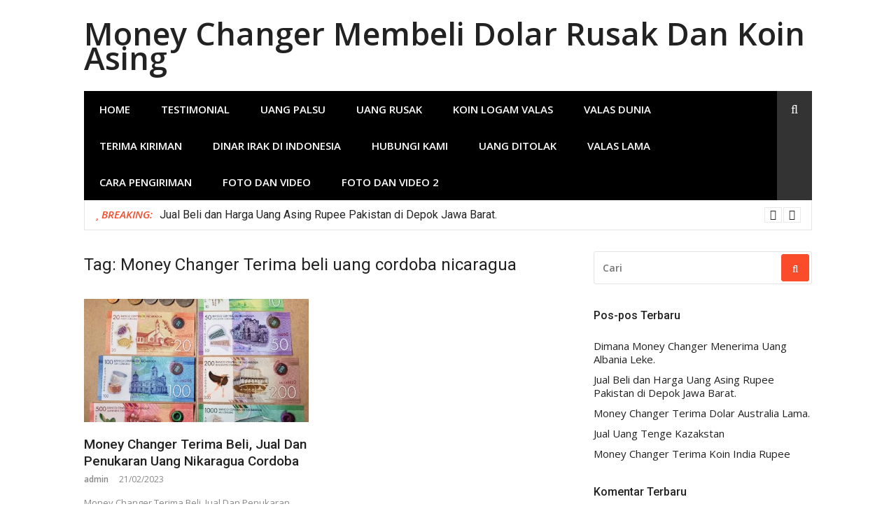

--- FILE ---
content_type: text/html; charset=UTF-8
request_url: http://www.ptdolarkumoneychanger.com/tag/money-changer-terima-beli-uang-cordoba-nicaragua/
body_size: 15748
content:
<!DOCTYPE html>
<html lang="id">
<head>
<meta charset="UTF-8">
<meta name="viewport" content="width=device-width, initial-scale=1">
<link rel="profile" href="http://gmpg.org/xfn/11">

<style>
#wpadminbar #wp-admin-bar-wccp_free_top_button .ab-icon:before {
	content: "\f160";
	color: #02CA02;
	top: 3px;
}
#wpadminbar #wp-admin-bar-wccp_free_top_button .ab-icon {
	transform: rotate(45deg);
}
</style>
<meta name='robots' content='index, follow, max-image-preview:large, max-snippet:-1, max-video-preview:-1' />
	<style>img:is([sizes="auto" i], [sizes^="auto," i]) { contain-intrinsic-size: 3000px 1500px }</style>
	
	<!-- This site is optimized with the Yoast SEO Premium plugin v23.0 (Yoast SEO v25.7) - https://yoast.com/wordpress/plugins/seo/ -->
	<title>Money Changer Terima beli uang cordoba nicaragua Archives - Money Changer Membeli Dolar Rusak Dan Koin Asing</title>
	<link rel="canonical" href="https://www.ptdolarkumoneychanger.com/tag/money-changer-terima-beli-uang-cordoba-nicaragua/" />
	<meta property="og:locale" content="id_ID" />
	<meta property="og:type" content="article" />
	<meta property="og:title" content="Money Changer Terima beli uang cordoba nicaragua Arsip" />
	<meta property="og:url" content="https://www.ptdolarkumoneychanger.com/tag/money-changer-terima-beli-uang-cordoba-nicaragua/" />
	<meta property="og:site_name" content="Money Changer Membeli Dolar Rusak Dan Koin Asing" />
	<meta name="twitter:card" content="summary_large_image" />
	<meta name="twitter:site" content="@BudiChandra50a2" />
	<script type="application/ld+json" class="yoast-schema-graph">{"@context":"https://schema.org","@graph":[{"@type":"CollectionPage","@id":"https://www.ptdolarkumoneychanger.com/tag/money-changer-terima-beli-uang-cordoba-nicaragua/","url":"https://www.ptdolarkumoneychanger.com/tag/money-changer-terima-beli-uang-cordoba-nicaragua/","name":"Money Changer Terima beli uang cordoba nicaragua Archives - Money Changer Membeli Dolar Rusak Dan Koin Asing","isPartOf":{"@id":"https://www.ptdolarkumoneychanger.com/#website"},"primaryImageOfPage":{"@id":"https://www.ptdolarkumoneychanger.com/tag/money-changer-terima-beli-uang-cordoba-nicaragua/#primaryimage"},"image":{"@id":"https://www.ptdolarkumoneychanger.com/tag/money-changer-terima-beli-uang-cordoba-nicaragua/#primaryimage"},"thumbnailUrl":"https://www.ptdolarkumoneychanger.com/wp-content/uploads/2023/02/nikaragua-1.jpeg","breadcrumb":{"@id":"https://www.ptdolarkumoneychanger.com/tag/money-changer-terima-beli-uang-cordoba-nicaragua/#breadcrumb"},"inLanguage":"id"},{"@type":"ImageObject","inLanguage":"id","@id":"https://www.ptdolarkumoneychanger.com/tag/money-changer-terima-beli-uang-cordoba-nicaragua/#primaryimage","url":"https://www.ptdolarkumoneychanger.com/wp-content/uploads/2023/02/nikaragua-1.jpeg","contentUrl":"https://www.ptdolarkumoneychanger.com/wp-content/uploads/2023/02/nikaragua-1.jpeg","width":611,"height":502},{"@type":"BreadcrumbList","@id":"https://www.ptdolarkumoneychanger.com/tag/money-changer-terima-beli-uang-cordoba-nicaragua/#breadcrumb","itemListElement":[{"@type":"ListItem","position":1,"name":"Home","item":"https://www.ptdolarkumoneychanger.com/"},{"@type":"ListItem","position":2,"name":"Money Changer Terima beli uang cordoba nicaragua"}]},{"@type":"WebSite","@id":"https://www.ptdolarkumoneychanger.com/#website","url":"https://www.ptdolarkumoneychanger.com/","name":"Money Changer Membeli Dolar Rusak Dan Koin Asing","description":"","publisher":{"@id":"https://www.ptdolarkumoneychanger.com/#/schema/person/8b4f3d518a6c637975860f6cbcc5f523"},"potentialAction":[{"@type":"SearchAction","target":{"@type":"EntryPoint","urlTemplate":"https://www.ptdolarkumoneychanger.com/?s={search_term_string}"},"query-input":{"@type":"PropertyValueSpecification","valueRequired":true,"valueName":"search_term_string"}}],"inLanguage":"id"},{"@type":["Person","Organization"],"@id":"https://www.ptdolarkumoneychanger.com/#/schema/person/8b4f3d518a6c637975860f6cbcc5f523","name":"admin","image":{"@type":"ImageObject","inLanguage":"id","@id":"https://www.ptdolarkumoneychanger.com/#/schema/person/image/","url":"https://www.ptdolarkumoneychanger.com/wp-content/uploads/2023/02/20240517_110039-1.jpg","contentUrl":"https://www.ptdolarkumoneychanger.com/wp-content/uploads/2023/02/20240517_110039-1.jpg","width":1216,"height":538,"caption":"admin"},"logo":{"@id":"https://www.ptdolarkumoneychanger.com/#/schema/person/image/"},"sameAs":["http://www.ptdolarkumoneychanger.com","https://www.facebook.com/profile.php?id=100086504616049&mibextid=ZbWKwL","https://x.com/BudiChandra50a2"]}]}</script>
	<!-- / Yoast SEO Premium plugin. -->


<link rel='dns-prefetch' href='//fonts.googleapis.com' />
<link rel="alternate" type="application/rss+xml" title="Money Changer Membeli Dolar Rusak Dan Koin Asing &raquo; Feed" href="https://www.ptdolarkumoneychanger.com/feed/" />
<link rel="alternate" type="application/rss+xml" title="Money Changer Membeli Dolar Rusak Dan Koin Asing &raquo; Umpan Komentar" href="https://www.ptdolarkumoneychanger.com/comments/feed/" />
<link rel="alternate" type="application/rss+xml" title="Money Changer Membeli Dolar Rusak Dan Koin Asing &raquo; Money Changer Terima beli uang cordoba nicaragua Umpan Tag" href="https://www.ptdolarkumoneychanger.com/tag/money-changer-terima-beli-uang-cordoba-nicaragua/feed/" />
<script type="text/javascript">
/* <![CDATA[ */
window._wpemojiSettings = {"baseUrl":"https:\/\/s.w.org\/images\/core\/emoji\/16.0.1\/72x72\/","ext":".png","svgUrl":"https:\/\/s.w.org\/images\/core\/emoji\/16.0.1\/svg\/","svgExt":".svg","source":{"concatemoji":"http:\/\/www.ptdolarkumoneychanger.com\/wp-includes\/js\/wp-emoji-release.min.js?ver=6.8.2"}};
/*! This file is auto-generated */
!function(s,n){var o,i,e;function c(e){try{var t={supportTests:e,timestamp:(new Date).valueOf()};sessionStorage.setItem(o,JSON.stringify(t))}catch(e){}}function p(e,t,n){e.clearRect(0,0,e.canvas.width,e.canvas.height),e.fillText(t,0,0);var t=new Uint32Array(e.getImageData(0,0,e.canvas.width,e.canvas.height).data),a=(e.clearRect(0,0,e.canvas.width,e.canvas.height),e.fillText(n,0,0),new Uint32Array(e.getImageData(0,0,e.canvas.width,e.canvas.height).data));return t.every(function(e,t){return e===a[t]})}function u(e,t){e.clearRect(0,0,e.canvas.width,e.canvas.height),e.fillText(t,0,0);for(var n=e.getImageData(16,16,1,1),a=0;a<n.data.length;a++)if(0!==n.data[a])return!1;return!0}function f(e,t,n,a){switch(t){case"flag":return n(e,"\ud83c\udff3\ufe0f\u200d\u26a7\ufe0f","\ud83c\udff3\ufe0f\u200b\u26a7\ufe0f")?!1:!n(e,"\ud83c\udde8\ud83c\uddf6","\ud83c\udde8\u200b\ud83c\uddf6")&&!n(e,"\ud83c\udff4\udb40\udc67\udb40\udc62\udb40\udc65\udb40\udc6e\udb40\udc67\udb40\udc7f","\ud83c\udff4\u200b\udb40\udc67\u200b\udb40\udc62\u200b\udb40\udc65\u200b\udb40\udc6e\u200b\udb40\udc67\u200b\udb40\udc7f");case"emoji":return!a(e,"\ud83e\udedf")}return!1}function g(e,t,n,a){var r="undefined"!=typeof WorkerGlobalScope&&self instanceof WorkerGlobalScope?new OffscreenCanvas(300,150):s.createElement("canvas"),o=r.getContext("2d",{willReadFrequently:!0}),i=(o.textBaseline="top",o.font="600 32px Arial",{});return e.forEach(function(e){i[e]=t(o,e,n,a)}),i}function t(e){var t=s.createElement("script");t.src=e,t.defer=!0,s.head.appendChild(t)}"undefined"!=typeof Promise&&(o="wpEmojiSettingsSupports",i=["flag","emoji"],n.supports={everything:!0,everythingExceptFlag:!0},e=new Promise(function(e){s.addEventListener("DOMContentLoaded",e,{once:!0})}),new Promise(function(t){var n=function(){try{var e=JSON.parse(sessionStorage.getItem(o));if("object"==typeof e&&"number"==typeof e.timestamp&&(new Date).valueOf()<e.timestamp+604800&&"object"==typeof e.supportTests)return e.supportTests}catch(e){}return null}();if(!n){if("undefined"!=typeof Worker&&"undefined"!=typeof OffscreenCanvas&&"undefined"!=typeof URL&&URL.createObjectURL&&"undefined"!=typeof Blob)try{var e="postMessage("+g.toString()+"("+[JSON.stringify(i),f.toString(),p.toString(),u.toString()].join(",")+"));",a=new Blob([e],{type:"text/javascript"}),r=new Worker(URL.createObjectURL(a),{name:"wpTestEmojiSupports"});return void(r.onmessage=function(e){c(n=e.data),r.terminate(),t(n)})}catch(e){}c(n=g(i,f,p,u))}t(n)}).then(function(e){for(var t in e)n.supports[t]=e[t],n.supports.everything=n.supports.everything&&n.supports[t],"flag"!==t&&(n.supports.everythingExceptFlag=n.supports.everythingExceptFlag&&n.supports[t]);n.supports.everythingExceptFlag=n.supports.everythingExceptFlag&&!n.supports.flag,n.DOMReady=!1,n.readyCallback=function(){n.DOMReady=!0}}).then(function(){return e}).then(function(){var e;n.supports.everything||(n.readyCallback(),(e=n.source||{}).concatemoji?t(e.concatemoji):e.wpemoji&&e.twemoji&&(t(e.twemoji),t(e.wpemoji)))}))}((window,document),window._wpemojiSettings);
/* ]]> */
</script>
<style id='wp-emoji-styles-inline-css' type='text/css'>

	img.wp-smiley, img.emoji {
		display: inline !important;
		border: none !important;
		box-shadow: none !important;
		height: 1em !important;
		width: 1em !important;
		margin: 0 0.07em !important;
		vertical-align: -0.1em !important;
		background: none !important;
		padding: 0 !important;
	}
</style>
<link rel='stylesheet' id='css-0-css' href='https://www.ptdolarkumoneychanger.com/wp-content/mmr/1c6d140d-1752611479.min.css' type='text/css' media='all' />
<link rel='stylesheet' id='glob-fonts-css' href='https://fonts.googleapis.com/css?family=Open+Sans%3A400%2C400i%2C600%2C600i%7CRoboto%3A300%2C400%2C400italic%2C500%2C500italic%2C700&#038;ver=0.1.4#038;subset=latin%2Clatin-ext' type='text/css' media='all' />
<link rel='stylesheet' id='css-1-css' href='https://www.ptdolarkumoneychanger.com/wp-content/mmr/80ec096e-1716398780.min.css' type='text/css' media='all' />
<style id='css-1-inline-css' type='text/css'>

            a, .comments-area .logged-in-as a {
                color: #222222;
            }

            .header-breaking .breaking_text strong,
            a:hover,
            .social-links ul a:hover::before,
            .footer-widgets .widget a:hover,
            .entry-title:hover, .entry-title a:hover, h2.entry-title a:hover,
            .social-links ul a:hover
            {
                 color : #fa4c2a;
            }

            .block-slider .entry .entry-cat,
            .entry-footer .cat-links span, .entry-footer .tags-links span {
                background-color: #fa4c2a;
            }
            button, input[type="button"], input[type="reset"], input[type="submit"],
            .st-menu .btn-close-home .home-button,
            .st-menu .btn-close-home .close-button {
                background-color: #fa4c2a;
                border-color : #fa4c2a;
            }
            .widget_tag_cloud a:hover, .slick-arrow:hover { border-color : #fa4c2a;}

            .main-navigation li:hover > a,
            .main-navigation li.focus > a {
                 background-color : #fa4c2a;
            }
            .main-navigation a:hover,
            .main-navigation .current_page_item > a,
            .main-navigation .current-menu-item > a,
            .main-navigation .current_page_ancestor > a {
                background-color : #fa4c2a;
                color : #fff;
            }

            h2.entry-title a,
            h1.entry-title,
            .widget-title,
            .footer-staff-picks h3
            {
                color: #222222;
            }
            button:hover, input[type="button"]:hover,
            input[type="reset"]:hover,
            input[type="submit"]:hover,
            .st-menu .btn-close-home .home-button:hover,
            .st-menu .btn-close-home .close-button:hover {
                    background-color: #222222;
                    border-color: #222222;
            }
</style>
<script type="text/javascript" src="https://www.ptdolarkumoneychanger.com/wp-content/mmr/a4950ac3-1693237464.min.js" id="js-2-js"></script>
<script type="text/javascript" src="https://www.ptdolarkumoneychanger.com/wp-content/mmr/155c037b-1716398780.min.js" id="js-3-js"></script>
<link rel="https://api.w.org/" href="https://www.ptdolarkumoneychanger.com/wp-json/" /><link rel="alternate" title="JSON" type="application/json" href="https://www.ptdolarkumoneychanger.com/wp-json/wp/v2/tags/92" /><link rel="EditURI" type="application/rsd+xml" title="RSD" href="https://www.ptdolarkumoneychanger.com/xmlrpc.php?rsd" />
<meta name="generator" content="WordPress 6.8.2" />
<script id="wpcp_disable_selection" type="text/javascript">
var image_save_msg='You are not allowed to save images!';
	var no_menu_msg='Context Menu disabled!';
	var smessage = "Content is protected !!";

function disableEnterKey(e)
{
	var elemtype = e.target.tagName;
	
	elemtype = elemtype.toUpperCase();
	
	if (elemtype == "TEXT" || elemtype == "TEXTAREA" || elemtype == "INPUT" || elemtype == "PASSWORD" || elemtype == "SELECT" || elemtype == "OPTION" || elemtype == "EMBED")
	{
		elemtype = 'TEXT';
	}
	
	if (e.ctrlKey){
     var key;
     if(window.event)
          key = window.event.keyCode;     //IE
     else
          key = e.which;     //firefox (97)
    //if (key != 17) alert(key);
     if (elemtype!= 'TEXT' && (key == 97 || key == 65 || key == 67 || key == 99 || key == 88 || key == 120 || key == 26 || key == 85  || key == 86 || key == 83 || key == 43 || key == 73))
     {
		if(wccp_free_iscontenteditable(e)) return true;
		show_wpcp_message('You are not allowed to copy content or view source');
		return false;
     }else
     	return true;
     }
}


/*For contenteditable tags*/
function wccp_free_iscontenteditable(e)
{
	var e = e || window.event; // also there is no e.target property in IE. instead IE uses window.event.srcElement
  	
	var target = e.target || e.srcElement;

	var elemtype = e.target.nodeName;
	
	elemtype = elemtype.toUpperCase();
	
	var iscontenteditable = "false";
		
	if(typeof target.getAttribute!="undefined" ) iscontenteditable = target.getAttribute("contenteditable"); // Return true or false as string
	
	var iscontenteditable2 = false;
	
	if(typeof target.isContentEditable!="undefined" ) iscontenteditable2 = target.isContentEditable; // Return true or false as boolean

	if(target.parentElement.isContentEditable) iscontenteditable2 = true;
	
	if (iscontenteditable == "true" || iscontenteditable2 == true)
	{
		if(typeof target.style!="undefined" ) target.style.cursor = "text";
		
		return true;
	}
}

////////////////////////////////////
function disable_copy(e)
{	
	var e = e || window.event; // also there is no e.target property in IE. instead IE uses window.event.srcElement
	
	var elemtype = e.target.tagName;
	
	elemtype = elemtype.toUpperCase();
	
	if (elemtype == "TEXT" || elemtype == "TEXTAREA" || elemtype == "INPUT" || elemtype == "PASSWORD" || elemtype == "SELECT" || elemtype == "OPTION" || elemtype == "EMBED")
	{
		elemtype = 'TEXT';
	}
	
	if(wccp_free_iscontenteditable(e)) return true;
	
	var isSafari = /Safari/.test(navigator.userAgent) && /Apple Computer/.test(navigator.vendor);
	
	var checker_IMG = '';
	if (elemtype == "IMG" && checker_IMG == 'checked' && e.detail >= 2) {show_wpcp_message(alertMsg_IMG);return false;}
	if (elemtype != "TEXT")
	{
		if (smessage !== "" && e.detail == 2)
			show_wpcp_message(smessage);
		
		if (isSafari)
			return true;
		else
			return false;
	}	
}

//////////////////////////////////////////
function disable_copy_ie()
{
	var e = e || window.event;
	var elemtype = window.event.srcElement.nodeName;
	elemtype = elemtype.toUpperCase();
	if(wccp_free_iscontenteditable(e)) return true;
	if (elemtype == "IMG") {show_wpcp_message(alertMsg_IMG);return false;}
	if (elemtype != "TEXT" && elemtype != "TEXTAREA" && elemtype != "INPUT" && elemtype != "PASSWORD" && elemtype != "SELECT" && elemtype != "OPTION" && elemtype != "EMBED")
	{
		return false;
	}
}	
function reEnable()
{
	return true;
}
document.onkeydown = disableEnterKey;
document.onselectstart = disable_copy_ie;
if(navigator.userAgent.indexOf('MSIE')==-1)
{
	document.onmousedown = disable_copy;
	document.onclick = reEnable;
}
function disableSelection(target)
{
    //For IE This code will work
    if (typeof target.onselectstart!="undefined")
    target.onselectstart = disable_copy_ie;
    
    //For Firefox This code will work
    else if (typeof target.style.MozUserSelect!="undefined")
    {target.style.MozUserSelect="none";}
    
    //All other  (ie: Opera) This code will work
    else
    target.onmousedown=function(){return false}
    target.style.cursor = "default";
}
//Calling the JS function directly just after body load
window.onload = function(){disableSelection(document.body);};

//////////////////special for safari Start////////////////
var onlongtouch;
var timer;
var touchduration = 1000; //length of time we want the user to touch before we do something

var elemtype = "";
function touchstart(e) {
	var e = e || window.event;
  // also there is no e.target property in IE.
  // instead IE uses window.event.srcElement
  	var target = e.target || e.srcElement;
	
	elemtype = window.event.srcElement.nodeName;
	
	elemtype = elemtype.toUpperCase();
	
	if(!wccp_pro_is_passive()) e.preventDefault();
	if (!timer) {
		timer = setTimeout(onlongtouch, touchduration);
	}
}

function touchend() {
    //stops short touches from firing the event
    if (timer) {
        clearTimeout(timer);
        timer = null;
    }
	onlongtouch();
}

onlongtouch = function(e) { //this will clear the current selection if anything selected
	
	if (elemtype != "TEXT" && elemtype != "TEXTAREA" && elemtype != "INPUT" && elemtype != "PASSWORD" && elemtype != "SELECT" && elemtype != "EMBED" && elemtype != "OPTION")	
	{
		if (window.getSelection) {
			if (window.getSelection().empty) {  // Chrome
			window.getSelection().empty();
			} else if (window.getSelection().removeAllRanges) {  // Firefox
			window.getSelection().removeAllRanges();
			}
		} else if (document.selection) {  // IE?
			document.selection.empty();
		}
		return false;
	}
};

document.addEventListener("DOMContentLoaded", function(event) { 
    window.addEventListener("touchstart", touchstart, false);
    window.addEventListener("touchend", touchend, false);
});

function wccp_pro_is_passive() {

  var cold = false,
  hike = function() {};

  try {
	  const object1 = {};
  var aid = Object.defineProperty(object1, 'passive', {
  get() {cold = true}
  });
  window.addEventListener('test', hike, aid);
  window.removeEventListener('test', hike, aid);
  } catch (e) {}

  return cold;
}
/*special for safari End*/
</script>
<script id="wpcp_disable_Right_Click" type="text/javascript">
document.ondragstart = function() { return false;}
	function nocontext(e) {
	   return false;
	}
	document.oncontextmenu = nocontext;
</script>
<style>
.unselectable
{
-moz-user-select:none;
-webkit-user-select:none;
cursor: default;
}
html
{
-webkit-touch-callout: none;
-webkit-user-select: none;
-khtml-user-select: none;
-moz-user-select: none;
-ms-user-select: none;
user-select: none;
-webkit-tap-highlight-color: rgba(0,0,0,0);
}
</style>
<script id="wpcp_css_disable_selection" type="text/javascript">
var e = document.getElementsByTagName('body')[0];
if(e)
{
	e.setAttribute('unselectable',"on");
}
</script>
<style type="text/css">.recentcomments a{display:inline !important;padding:0 !important;margin:0 !important;}</style></head>

<body class="archive tag tag-money-changer-terima-beli-uang-cordoba-nicaragua tag-92 wp-theme-glob unselectable hfeed">
<div id="page" class="site">
	<a class="skip-link screen-reader-text" href="#main">Lompat ke konten</a>

	<!-- begin .header-mobile-menu -->
	<nav class="st-menu st-effect-1" id="menu-3">
		<div class="btn-close-home">
			<button class="close-button" id="closemenu"></button>
			<a href="https://www.ptdolarkumoneychanger.com/" class="home-button"><i class="fa fa-home"></i></a>
		</div>
		<div class="menu"><ul>
<li class="page_item page-item-188"><a href="https://www.ptdolarkumoneychanger.com/home/">Home</a></li>
<li class="page_item page-item-3202"><a href="https://www.ptdolarkumoneychanger.com/testimonial/">Testimonial</a></li>
<li class="page_item page-item-2955"><a href="https://www.ptdolarkumoneychanger.com/uang-palsu/">Uang Palsu</a></li>
<li class="page_item page-item-2939"><a href="https://www.ptdolarkumoneychanger.com/uang-rusak/">Uang Rusak</a></li>
<li class="page_item page-item-95"><a href="https://www.ptdolarkumoneychanger.com/koin-logam-valas/">Koin Logam Valas</a></li>
<li class="page_item page-item-199"><a href="https://www.ptdolarkumoneychanger.com/valas-dunia/">Valas Dunia</a></li>
<li class="page_item page-item-214"><a href="https://www.ptdolarkumoneychanger.com/terima-kiriman/">Terima Kiriman</a></li>
<li class="page_item page-item-89"><a href="https://www.ptdolarkumoneychanger.com/dinar-irak-di-indonesia/">Dinar Irak di Indonesia</a></li>
<li class="page_item page-item-132"><a href="https://www.ptdolarkumoneychanger.com/hubungi-kami/">Hubungi Kami</a></li>
<li class="page_item page-item-308"><a href="https://www.ptdolarkumoneychanger.com/uang-valas-ditolak/">Uang Ditolak</a></li>
<li class="page_item page-item-311"><a href="https://www.ptdolarkumoneychanger.com/valas-lama/">Valas Lama</a></li>
<li class="page_item page-item-342"><a href="https://www.ptdolarkumoneychanger.com/cara-pengiriman/">Cara Pengiriman</a></li>
<li class="page_item page-item-554"><a href="https://www.ptdolarkumoneychanger.com/foto-dan-video-2/">Foto dan Video</a></li>
<li class="page_item page-item-555"><a href="https://www.ptdolarkumoneychanger.com/foto-dan-video/">Foto dan Video 2</a></li>
</ul></div>
		<form role="search" method="get" id="searchform" class="search-form" action="https://www.ptdolarkumoneychanger.com/" >
	    <label for="s">
			<span class="screen-reader-text">Cari untuk:</span>
			<input type="text" class="search-field" placeholder="Cari" value="" name="s" id="s" />
		</label>
		<button type="submit" class="search-submit">
	        <i class="fa fa-search"></i>
	    </button>
	    </form>	</nav>
	<!-- end .header-mobile-menu -->

	<header id="masthead" class="site-header site-identity-left" role="banner">

		<div class="container">
			<button class="top-mobile-menu-button mobile-menu-button" data-effect="st-effect-1" type="button"><i class="fa fa-bars"></i></button>
            <div id="site-branding">
                    <div class="site-branding show-site-title show-tagline">
                                    <p class="site-title"><a href="https://www.ptdolarkumoneychanger.com/" rel="home">Money Changer Membeli Dolar Rusak Dan Koin Asing</a></p>
                        </div><!-- .site-branding -->
                </div>

			<div class="site-header-sidebar">
							</div>
		</div>

	</header><!-- #masthead -->


	<div class="navigation-wrapper nav-layout-boxed">
		<div class="container">
			<div class="navigation-search-wrapper clear">
				<nav id="site-navigation" class="main-navigation" role="navigation">
						<div id="primary-menu" class="menu"><ul>
<li class="page_item page-item-188"><a href="https://www.ptdolarkumoneychanger.com/home/">Home</a></li>
<li class="page_item page-item-3202"><a href="https://www.ptdolarkumoneychanger.com/testimonial/">Testimonial</a></li>
<li class="page_item page-item-2955"><a href="https://www.ptdolarkumoneychanger.com/uang-palsu/">Uang Palsu</a></li>
<li class="page_item page-item-2939"><a href="https://www.ptdolarkumoneychanger.com/uang-rusak/">Uang Rusak</a></li>
<li class="page_item page-item-95"><a href="https://www.ptdolarkumoneychanger.com/koin-logam-valas/">Koin Logam Valas</a></li>
<li class="page_item page-item-199"><a href="https://www.ptdolarkumoneychanger.com/valas-dunia/">Valas Dunia</a></li>
<li class="page_item page-item-214"><a href="https://www.ptdolarkumoneychanger.com/terima-kiriman/">Terima Kiriman</a></li>
<li class="page_item page-item-89"><a href="https://www.ptdolarkumoneychanger.com/dinar-irak-di-indonesia/">Dinar Irak di Indonesia</a></li>
<li class="page_item page-item-132"><a href="https://www.ptdolarkumoneychanger.com/hubungi-kami/">Hubungi Kami</a></li>
<li class="page_item page-item-308"><a href="https://www.ptdolarkumoneychanger.com/uang-valas-ditolak/">Uang Ditolak</a></li>
<li class="page_item page-item-311"><a href="https://www.ptdolarkumoneychanger.com/valas-lama/">Valas Lama</a></li>
<li class="page_item page-item-342"><a href="https://www.ptdolarkumoneychanger.com/cara-pengiriman/">Cara Pengiriman</a></li>
<li class="page_item page-item-554"><a href="https://www.ptdolarkumoneychanger.com/foto-dan-video-2/">Foto dan Video</a></li>
<li class="page_item page-item-555"><a href="https://www.ptdolarkumoneychanger.com/foto-dan-video/">Foto dan Video 2</a></li>
</ul></div>
				</nav><!-- #site-navigation -->
				<div class="nav-search">
					<div class="search-icon"><i class="fa fa-search"></i></div>
					<div class="dropdown-search">
						<form role="search" method="get" id="searchform" class="search-form" action="https://www.ptdolarkumoneychanger.com/" >
	    <label for="s">
			<span class="screen-reader-text">Cari untuk:</span>
			<input type="text" class="search-field" placeholder="Cari" value="" name="s" id="s" />
		</label>
		<button type="submit" class="search-submit">
	        <i class="fa fa-search"></i>
	    </button>
	    </form>					</div>
				</div>
			</div>
		</div>
	</div>

                <div class="breaking_wrapper breaking-layout-boxed nav-boxed">
                <div class="container ">
                    <div class="trending_wrapper trending_widget header-breaking">
                                                <div class="breaking_text"><strong><i class="fa fa-star"></i> <span>Breaking:</span></strong></div>
                                                <div class="trending_slider_wrapper">
                            <div class="breaking_slider">
                                                                    <article class="entry-breaking">
                                        <h4><a href="https://www.ptdolarkumoneychanger.com/dimana-money-changer-menerima-uang-albania-leke/" rel="bookmark" title="Dimana Money Changer Menerima Uang Albania Leke.">Dimana Money Changer Menerima Uang Albania Leke.</a></h4>
                                    </article>
                                                                    <article class="entry-breaking">
                                        <h4><a href="https://www.ptdolarkumoneychanger.com/jual-beli-dan-harga-uang-asing-rupee-pakistan-di-depok-jawa-barat/" rel="bookmark" title="Jual Beli dan Harga Uang Asing Rupee Pakistan di Depok Jawa Barat.">Jual Beli dan Harga Uang Asing Rupee Pakistan di Depok Jawa Barat.</a></h4>
                                    </article>
                                                                    <article class="entry-breaking">
                                        <h4><a href="https://www.ptdolarkumoneychanger.com/money-changer-terima-dolar-australia-lama/" rel="bookmark" title="Money Changer Terima Dolar Australia Lama.">Money Changer Terima Dolar Australia Lama.</a></h4>
                                    </article>
                                                                    <article class="entry-breaking">
                                        <h4><a href="https://www.ptdolarkumoneychanger.com/jual-uang-tenge-kazakstan/" rel="bookmark" title="Jual Uang Tenge Kazakstan">Jual Uang Tenge Kazakstan</a></h4>
                                    </article>
                                                                    <article class="entry-breaking">
                                        <h4><a href="https://www.ptdolarkumoneychanger.com/money-changer-terima-koin-india-rupee/" rel="bookmark" title="Money Changer Terima Koin India Rupee">Money Changer Terima Koin India Rupee</a></h4>
                                    </article>
                                                                    <article class="entry-breaking">
                                        <h4><a href="https://www.ptdolarkumoneychanger.com/harga-uang-koin-logam-asing-dollar-singapura/" rel="bookmark" title="Harga Uang Koin Logam Asing Dollar Singapura.">Harga Uang Koin Logam Asing Dollar Singapura.</a></h4>
                                    </article>
                                                                    <article class="entry-breaking">
                                        <h4><a href="https://www.ptdolarkumoneychanger.com/jasa-penukaran-uang-koin-logam-dolar-singapura-di-kabupaten-dharmasraya/" rel="bookmark" title="Jasa Penukaran Uang Koin Logam Dolar Singapura di Kabupaten Dharmasraya.">Jasa Penukaran Uang Koin Logam Dolar Singapura di Kabupaten Dharmasraya.</a></h4>
                                    </article>
                                                                    <article class="entry-breaking">
                                        <h4><a href="https://www.ptdolarkumoneychanger.com/money-changer-tempat-terima-jual-beli-baht-thailand-lama-terdekat-wa-0812-8722-1080/" rel="bookmark" title="Money Changer Tempat Terima Jual Beli Baht Thailand Lama Terdekat Wa 0812.8722.1080">Money Changer Tempat Terima Jual Beli Baht Thailand Lama Terdekat Wa 0812.8722.1080</a></h4>
                                    </article>
                                                                    <article class="entry-breaking">
                                        <h4><a href="https://www.ptdolarkumoneychanger.com/lokasi-money-changer-tempat-beli-jual-dan-penukaran-uang-kamboja-di-jakarta-terdekat-wa-0812-8722-1080/" rel="bookmark" title="Lokasi Money Changer Tempat Beli Jual Dan Penukaran Uang Kamboja Di Jakarta Terdekat Wa 0812.8722.1080">Lokasi Money Changer Tempat Beli Jual Dan Penukaran Uang Kamboja Di Jakarta Terdekat Wa 0812.8722.1080</a></h4>
                                    </article>
                                                                    <article class="entry-breaking">
                                        <h4><a href="https://www.ptdolarkumoneychanger.com/money-changer-lokasi-tempat-beli-jual-dan-penukaran-uang-koin-jakarta-wa-0812-8722-1080/" rel="bookmark" title="Money Changer Lokasi Tempat Beli Jual Dan Penukaran Uang Koin Jakarta Wa 0812.8722.1080">Money Changer Lokasi Tempat Beli Jual Dan Penukaran Uang Koin Jakarta Wa 0812.8722.1080</a></h4>
                                    </article>
                                                                    <article class="entry-breaking">
                                        <h4><a href="https://www.ptdolarkumoneychanger.com/lokasi-money-changer-tempat-menukar-uang-koin-asing-terdekat/" rel="bookmark" title="Lokasi Money Changer Tempat Menukar Uang Koin Asing Terdekat">Lokasi Money Changer Tempat Menukar Uang Koin Asing Terdekat</a></h4>
                                    </article>
                                                                    <article class="entry-breaking">
                                        <h4><a href="https://www.ptdolarkumoneychanger.com/cara-menukar-koin-logam-australia-di-jakarta/" rel="bookmark" title="Cara Menukar Koin Logam Australia Di Jakarta">Cara Menukar Koin Logam Australia Di Jakarta</a></h4>
                                    </article>
                                                                    <article class="entry-breaking">
                                        <h4><a href="https://www.ptdolarkumoneychanger.com/money-changer-lokasi-tempat-penukaran-uang-koin-terdekat/" rel="bookmark" title="Money Changer Lokasi Tempat Penukaran Uang Koin Terdekat">Money Changer Lokasi Tempat Penukaran Uang Koin Terdekat</a></h4>
                                    </article>
                                                                    <article class="entry-breaking">
                                        <h4><a href="https://www.ptdolarkumoneychanger.com/cara-menukar-koin-hongkong-di-jakarta/" rel="bookmark" title="Cara Menukar Koin Hongkong Di Jakarta">Cara Menukar Koin Hongkong Di Jakarta</a></h4>
                                    </article>
                                                                    <article class="entry-breaking">
                                        <h4><a href="https://www.ptdolarkumoneychanger.com/cara-menukar-uang-koin-asing-jakarta/" rel="bookmark" title="Cara Menukar Uang Koin Asing Jakarta">Cara Menukar Uang Koin Asing Jakarta</a></h4>
                                    </article>
                                                                    <article class="entry-breaking">
                                        <h4><a href="https://www.ptdolarkumoneychanger.com/cara-menukar-uang-kamboja-di-jakarta/" rel="bookmark" title="Cara Menukar Uang Kamboja Di Jakarta">Cara Menukar Uang Kamboja Di Jakarta</a></h4>
                                    </article>
                                                                    <article class="entry-breaking">
                                        <h4><a href="https://www.ptdolarkumoneychanger.com/cara-menukar-dolar-dimakan-rayap-0812-8722-1080/" rel="bookmark" title="Cara Menukar Dolar Dimakan Rayap. 0812.8722.1080">Cara Menukar Dolar Dimakan Rayap. 0812.8722.1080</a></h4>
                                    </article>
                                                                    <article class="entry-breaking">
                                        <h4><a href="https://www.ptdolarkumoneychanger.com/tempat-tukar-dolar-lama/" rel="bookmark" title="Tempat Tukar Dolar Lama">Tempat Tukar Dolar Lama</a></h4>
                                    </article>
                                                                    <article class="entry-breaking">
                                        <h4><a href="https://www.ptdolarkumoneychanger.com/dimana-tempat-penukaran-uang-won-korea-lama/" rel="bookmark" title="Dimana Tempat Penukaran Uang Won Korea Lama">Dimana Tempat Penukaran Uang Won Korea Lama</a></h4>
                                    </article>
                                                                    <article class="entry-breaking">
                                        <h4><a href="https://www.ptdolarkumoneychanger.com/tempat-penukaran-uang-dong-vietnam/" rel="bookmark" title="Tempat Penukaran Uang Dong Vietnam">Tempat Penukaran Uang Dong Vietnam</a></h4>
                                    </article>
                                                                    <article class="entry-breaking">
                                        <h4><a href="https://www.ptdolarkumoneychanger.com/tempat-penukaran-dolar-lama-dan-koin-asing/" rel="bookmark" title="Tempat Penukaran Dolar Lama Dan Koin Asing">Tempat Penukaran Dolar Lama Dan Koin Asing</a></h4>
                                    </article>
                                                                    <article class="entry-breaking">
                                        <h4><a href="https://www.ptdolarkumoneychanger.com/tempat-penukaran-uang-asing-lama-di-jakarta/" rel="bookmark" title="Tempat Penukaran Uang Asing Lama Di Jakarta">Tempat Penukaran Uang Asing Lama Di Jakarta</a></h4>
                                    </article>
                                                                    <article class="entry-breaking">
                                        <h4><a href="https://www.ptdolarkumoneychanger.com/money-changer-jakarta-pusat/" rel="bookmark" title="Money Changer Jakarta Pusat">Money Changer Jakarta Pusat</a></h4>
                                    </article>
                                                                    <article class="entry-breaking">
                                        <h4><a href="https://www.ptdolarkumoneychanger.com/money-changer-yang-bisa-menukar-semua-uang-asing/" rel="bookmark" title="Money Changer Yang Bisa Menukar Semua Uang Asing">Money Changer Yang Bisa Menukar Semua Uang Asing</a></h4>
                                    </article>
                                                                    <article class="entry-breaking">
                                        <h4><a href="https://www.ptdolarkumoneychanger.com/dimana-money-changer-paling-lengkap-jakarta/" rel="bookmark" title="Dimana Money Changer Paling Lengkap Jakarta">Dimana Money Changer Paling Lengkap Jakarta</a></h4>
                                    </article>
                                                                    <article class="entry-breaking">
                                        <h4><a href="https://www.ptdolarkumoneychanger.com/money-changer-terkomplit-jakarta/" rel="bookmark" title="Money Changer Terkomplit Jakarta">Money Changer Terkomplit Jakarta</a></h4>
                                    </article>
                                                                    <article class="entry-breaking">
                                        <h4><a href="https://www.ptdolarkumoneychanger.com/dimana-tukar-koin-asing/" rel="bookmark" title="Dimana Tukar Koin Asing">Dimana Tukar Koin Asing</a></h4>
                                    </article>
                                                                    <article class="entry-breaking">
                                        <h4><a href="https://www.ptdolarkumoneychanger.com/tempat-penukaran-uang-rusia-lama/" rel="bookmark" title="Tempat Penukaran Uang Rusia Lama">Tempat Penukaran Uang Rusia Lama</a></h4>
                                    </article>
                                                                    <article class="entry-breaking">
                                        <h4><a href="https://www.ptdolarkumoneychanger.com/apakah-bisa-menukar-uang-asing-lama-ke-bank-2/" rel="bookmark" title="Apakah Bisa Menukar Uang Asing Ĺama Ke Bank">Apakah Bisa Menukar Uang Asing Ĺama Ke Bank</a></h4>
                                    </article>
                                                                    <article class="entry-breaking">
                                        <h4><a href="https://www.ptdolarkumoneychanger.com/tempat-penukaran-koin-nederland/" rel="bookmark" title="Tempat Penukaran Koin Nederland">Tempat Penukaran Koin Nederland</a></h4>
                                    </article>
                                                                    <article class="entry-breaking">
                                        <h4><a href="https://www.ptdolarkumoneychanger.com/terima-penukaran-koin-emirat/" rel="bookmark" title="Terima Penukaran Koin Emirat">Terima Penukaran Koin Emirat</a></h4>
                                    </article>
                                                                    <article class="entry-breaking">
                                        <h4><a href="https://www.ptdolarkumoneychanger.com/dimana-menukar-uang-brazil/" rel="bookmark" title="Dimana Menukar Uang Brazil">Dimana Menukar Uang Brazil</a></h4>
                                    </article>
                                                                    <article class="entry-breaking">
                                        <h4><a href="https://www.ptdolarkumoneychanger.com/dimana-menukar-uang-vietnam/" rel="bookmark" title="Dimana Menukar Uang Vietnam">Dimana Menukar Uang Vietnam</a></h4>
                                    </article>
                                                                    <article class="entry-breaking">
                                        <h4><a href="https://www.ptdolarkumoneychanger.com/dimana-tempat-penukaran-uang-laos/" rel="bookmark" title="Dimana Tempat Penukaran Uang Laos">Dimana Tempat Penukaran Uang Laos</a></h4>
                                    </article>
                                                                    <article class="entry-breaking">
                                        <h4><a href="https://www.ptdolarkumoneychanger.com/dimana-tukar-mata-uang-asing/" rel="bookmark" title="Dimana Tukar Mata uang Asing">Dimana Tukar Mata uang Asing</a></h4>
                                    </article>
                                                                    <article class="entry-breaking">
                                        <h4><a href="https://www.ptdolarkumoneychanger.com/dimana-bisa-menukar-dolar-lama/" rel="bookmark" title="Dimana Bisa Menukar Dolar Ĺama">Dimana Bisa Menukar Dolar Ĺama</a></h4>
                                    </article>
                                                                    <article class="entry-breaking">
                                        <h4><a href="https://www.ptdolarkumoneychanger.com/tempat-penukaran-uang-lama-yen/" rel="bookmark" title="Tempat Penukaran Uang Lama Yen">Tempat Penukaran Uang Lama Yen</a></h4>
                                    </article>
                                                                    <article class="entry-breaking">
                                        <h4><a href="https://www.ptdolarkumoneychanger.com/dimana-menukar-dolar-lama/" rel="bookmark" title="Dimana Menukar Dolar Ĺama">Dimana Menukar Dolar Ĺama</a></h4>
                                    </article>
                                                                    <article class="entry-breaking">
                                        <h4><a href="https://www.ptdolarkumoneychanger.com/apakah-bisa-menukar-uang-asing-lama/" rel="bookmark" title="Apakah Bisa Menukar Uang Asing Ĺama">Apakah Bisa Menukar Uang Asing Ĺama</a></h4>
                                    </article>
                                                                    <article class="entry-breaking">
                                        <h4><a href="https://www.ptdolarkumoneychanger.com/terima-beli-dan-tukar-dolar-lama/" rel="bookmark" title="Terima Beli Dan Tukar Dolar Lama">Terima Beli Dan Tukar Dolar Lama</a></h4>
                                    </article>
                                                                    <article class="entry-breaking">
                                        <h4><a href="https://www.ptdolarkumoneychanger.com/tempat-penukaran-uang-asing-lama-2/" rel="bookmark" title="Tempat Penukaran Uang Asing Ĺama">Tempat Penukaran Uang Asing Ĺama</a></h4>
                                    </article>
                                                                    <article class="entry-breaking">
                                        <h4><a href="https://www.ptdolarkumoneychanger.com/tempat-penukaran-uang-turki/" rel="bookmark" title="Tempat Penukaran Uang Turki">Tempat Penukaran Uang Turki</a></h4>
                                    </article>
                                                                    <article class="entry-breaking">
                                        <h4><a href="https://www.ptdolarkumoneychanger.com/tempat-penukaran-uang-aljazair/" rel="bookmark" title="Tempat Penukaran Uang Aljazair">Tempat Penukaran Uang Aljazair</a></h4>
                                    </article>
                                                                    <article class="entry-breaking">
                                        <h4><a href="https://www.ptdolarkumoneychanger.com/tempat-penukaran-uang-papua-nugini/" rel="bookmark" title="Tempat Penukaran Uang Papua Nugini">Tempat Penukaran Uang Papua Nugini</a></h4>
                                    </article>
                                                                    <article class="entry-breaking">
                                        <h4><a href="https://www.ptdolarkumoneychanger.com/tempat-penukaran-uang-maroko/" rel="bookmark" title="Tempat Penukaran Uang Maroko">Tempat Penukaran Uang Maroko</a></h4>
                                    </article>
                                                                    <article class="entry-breaking">
                                        <h4><a href="https://www.ptdolarkumoneychanger.com/tempat-penukaran-uang-chad/" rel="bookmark" title="Tempat Penukaran Uang Chad">Tempat Penukaran Uang Chad</a></h4>
                                    </article>
                                                                    <article class="entry-breaking">
                                        <h4><a href="https://www.ptdolarkumoneychanger.com/tempat-penukaran-uang-maldive/" rel="bookmark" title="Tempat Penukaran Uang Maldive">Tempat Penukaran Uang Maldive</a></h4>
                                    </article>
                                                                    <article class="entry-breaking">
                                        <h4><a href="https://www.ptdolarkumoneychanger.com/lokasi-tempat-penukaran-uang-kenya/" rel="bookmark" title="Lokasi Tempat Penukaran Uang Kenya">Lokasi Tempat Penukaran Uang Kenya</a></h4>
                                    </article>
                                                                    <article class="entry-breaking">
                                        <h4><a href="https://www.ptdolarkumoneychanger.com/dimana-menukar-uang-zambia-kwacha/" rel="bookmark" title="Dimana Menukar Uang Zambia Kwacha">Dimana Menukar Uang Zambia Kwacha</a></h4>
                                    </article>
                                                                    <article class="entry-breaking">
                                        <h4><a href="https://www.ptdolarkumoneychanger.com/dimana-menukar-uang-qatar-lama/" rel="bookmark" title="Dimana Menukar Uang Qatar Lama.">Dimana Menukar Uang Qatar Lama.</a></h4>
                                    </article>
                                                                    <article class="entry-breaking">
                                        <h4><a href="https://www.ptdolarkumoneychanger.com/menerima-penukaran-taka-bangladesh-di-jakarta/" rel="bookmark" title="Menerima Penukaran Taka Bangladesh Di Jakarta">Menerima Penukaran Taka Bangladesh Di Jakarta</a></h4>
                                    </article>
                                                                    <article class="entry-breaking">
                                        <h4><a href="https://www.ptdolarkumoneychanger.com/penukaran-dolar-hongkong-lama-jakarta/" rel="bookmark" title="Penukaran Dolar Hongkong Lama Jakarta">Penukaran Dolar Hongkong Lama Jakarta</a></h4>
                                    </article>
                                                                    <article class="entry-breaking">
                                        <h4><a href="https://www.ptdolarkumoneychanger.com/money-changer-yang-bisa-menerima-uang-kamboja-di-jakarta/" rel="bookmark" title="Money Changer Yang Bisa Menerima Uang Kamboja Di Jakarta.">Money Changer Yang Bisa Menerima Uang Kamboja Di Jakarta.</a></h4>
                                    </article>
                                                                    <article class="entry-breaking">
                                        <h4><a href="https://www.ptdolarkumoneychanger.com/money-changer-yang-terima-uang-koin-asing-di-jakarta/" rel="bookmark" title="Money Changer Yang Terima Uang Koin Asing Di Jakarta.">Money Changer Yang Terima Uang Koin Asing Di Jakarta.</a></h4>
                                    </article>
                                                                    <article class="entry-breaking">
                                        <h4><a href="https://www.ptdolarkumoneychanger.com/dimana-lokasi-money-changer-yang-bisa-menerima-dolar-sobek-jakarta/" rel="bookmark" title="Dimana Lokasi Money Changer Yang Bisa Menerima Dolar Sobek Jakarta.">Dimana Lokasi Money Changer Yang Bisa Menerima Dolar Sobek Jakarta.</a></h4>
                                    </article>
                                                                    <article class="entry-breaking">
                                        <h4><a href="https://www.ptdolarkumoneychanger.com/lokasi-tempat-penukaran-uang-franc-nurkina-faso-di-jakarta/" rel="bookmark" title="Lokasi Tempat Penukaran Uang Franc Bukina Faso Di Jakarta.">Lokasi Tempat Penukaran Uang Franc Bukina Faso Di Jakarta.</a></h4>
                                    </article>
                                                                    <article class="entry-breaking">
                                        <h4><a href="https://www.ptdolarkumoneychanger.com/lokasi-tempat-penukaran-uang-franc-bukina-faso-di-jakarta-lokasi-tempat-penukaran-uang-franc-bukina-faso-di-jakarta/" rel="bookmark" title="Lokasi Tempat Penukaran Uang Franc Bukina Faso Di Jakarta. Lokasi Tempat Penukaran Uang Franc Bukina Faso Di Jakarta.">Lokasi Tempat Penukaran Uang Franc Bukina Faso Di Jakarta. Lokasi Tempat Penukaran Uang Franc Bukina Faso Di Jakarta.</a></h4>
                                    </article>
                                                                    <article class="entry-breaking">
                                        <h4><a href="https://www.ptdolarkumoneychanger.com/siapa-money-changer-yang-menerima-dolar-cacat-sobek-di-jakarta/" rel="bookmark" title="Siapa Money Changer Yang Menerima Dolar Cacat Sobek Di Jakarta.">Siapa Money Changer Yang Menerima Dolar Cacat Sobek Di Jakarta.</a></h4>
                                    </article>
                                                                    <article class="entry-breaking">
                                        <h4><a href="https://www.ptdolarkumoneychanger.com/money-changer-menerima-uang-rumania-di-jakarta/" rel="bookmark" title="Money Changer Menerima Uang Rumania Di Jakarta.">Money Changer Menerima Uang Rumania Di Jakarta.</a></h4>
                                    </article>
                                                                    <article class="entry-breaking">
                                        <h4><a href="https://www.ptdolarkumoneychanger.com/tempat-penukaran-uang-albania-di-jakarta/" rel="bookmark" title="Tempat Penukaran Uang Albania Di Jakarta.">Tempat Penukaran Uang Albania Di Jakarta.</a></h4>
                                    </article>
                                                                    <article class="entry-breaking">
                                        <h4><a href="https://www.ptdolarkumoneychanger.com/lokasi-tempat-tukar-uang-denmark-di-jakarta/" rel="bookmark" title="Lokasi Tempat Tukar Uang Denmark Di Jakarta.">Lokasi Tempat Tukar Uang Denmark Di Jakarta.</a></h4>
                                    </article>
                                                                    <article class="entry-breaking">
                                        <h4><a href="https://www.ptdolarkumoneychanger.com/money-changer-yang-menerima-dolar-sobek/" rel="bookmark" title="Money Changer Yang Menerima Dolar Sobek">Money Changer Yang Menerima Dolar Sobek</a></h4>
                                    </article>
                                                                    <article class="entry-breaking">
                                        <h4><a href="https://www.ptdolarkumoneychanger.com/lokasi-money-changer-tempat-terima-beli-jual-dan-penukaran-uang-dolar-amerika-rusak-cacat/" rel="bookmark" title="Lokasi Money Changer Tempat Terima Beli Jual Dan Penukaran Uang Dolar Amerika Rusak Cacat.">Lokasi Money Changer Tempat Terima Beli Jual Dan Penukaran Uang Dolar Amerika Rusak Cacat.</a></h4>
                                    </article>
                                                                    <article class="entry-breaking">
                                        <h4><a href="https://www.ptdolarkumoneychanger.com/lokasi-tempat-penukaran-uang-shilling-tanzania-tzs-di-jakarta/" rel="bookmark" title="Lokasi Tempat Penukaran Uang Shilling Tanzania TZS Di Jakarta.">Lokasi Tempat Penukaran Uang Shilling Tanzania TZS Di Jakarta.</a></h4>
                                    </article>
                                                                    <article class="entry-breaking">
                                        <h4><a href="https://www.ptdolarkumoneychanger.com/8519-2/" rel="bookmark" title=""></a></h4>
                                    </article>
                                                                    <article class="entry-breaking">
                                        <h4><a href="https://www.ptdolarkumoneychanger.com/lokasi-tempat-penukaran-uang-rumania-leu-jakarta/" rel="bookmark" title="Lokasi Tempat Penukaran Uang Rumania Leu Jakarta.">Lokasi Tempat Penukaran Uang Rumania Leu Jakarta.</a></h4>
                                    </article>
                                                                    <article class="entry-breaking">
                                        <h4><a href="https://www.ptdolarkumoneychanger.com/lokasi-penukaran-uang-escudo-cape-verde-cve-di-jakarta/" rel="bookmark" title="Lokasi Penukaran Uang Escudo Cape Verde CVE Di Jakarta">Lokasi Penukaran Uang Escudo Cape Verde CVE Di Jakarta</a></h4>
                                    </article>
                                                                    <article class="entry-breaking">
                                        <h4><a href="https://www.ptdolarkumoneychanger.com/lokasi-menukarkan-dinar-bahrain-di-jakarta/" rel="bookmark" title="Lokasi Menukarkan Dinar Bahrain  Di Jakarta">Lokasi Menukarkan Dinar Bahrain  Di Jakarta</a></h4>
                                    </article>
                                                                    <article class="entry-breaking">
                                        <h4><a href="https://www.ptdolarkumoneychanger.com/lokasi-tempat-yang-menerima-riyal-qatar-jakarta/" rel="bookmark" title="Lokasi Tempat Yang Menerima Riyal Qatar Jakarta.">Lokasi Tempat Yang Menerima Riyal Qatar Jakarta.</a></h4>
                                    </article>
                                                                    <article class="entry-breaking">
                                        <h4><a href="https://www.ptdolarkumoneychanger.com/dimana-lokasi-money-changer-tempat-terima-beli-jual-dan-penukaran-uang-manat-azerbaijan-azm/" rel="bookmark" title="Dimana Lokasi Money Changer Tempat Terima Beli Jual Dan Penukaran Uang Manat Azerbaijan AZM.">Dimana Lokasi Money Changer Tempat Terima Beli Jual Dan Penukaran Uang Manat Azerbaijan AZM.</a></h4>
                                    </article>
                                                                    <article class="entry-breaking">
                                        <h4><a href="https://www.ptdolarkumoneychanger.com/dimana-lokasi-menukarkan-uang-hungaria-forint/" rel="bookmark" title="Dimana Lokasi Menukarkan Uang Hungaria Forint">Dimana Lokasi Menukarkan Uang Hungaria Forint</a></h4>
                                    </article>
                                                                    <article class="entry-breaking">
                                        <h4><a href="https://www.ptdolarkumoneychanger.com/di-mana-lokasi-money-changer-tempat-menerima-membeli-menukarkan-menjual-uang-leu-rumania-ron/" rel="bookmark" title="Di Mana Lokasi  Money Changer Tempat Menerima Membeli Menukarkan Menjual Uang Leu Rumania RON.">Di Mana Lokasi  Money Changer Tempat Menerima Membeli Menukarkan Menjual Uang Leu Rumania RON.</a></h4>
                                    </article>
                                                                    <article class="entry-breaking">
                                        <h4><a href="https://www.ptdolarkumoneychanger.com/money-changer-terdekat-terlengkap-di-jakarta/" rel="bookmark" title="Money Changer Terdekat Terlengkap Di Jakarta.">Money Changer Terdekat Terlengkap Di Jakarta.</a></h4>
                                    </article>
                                                                    <article class="entry-breaking">
                                        <h4><a href="https://www.ptdolarkumoneychanger.com/di-mana-lokasi-tempat-money-changer-yang-lengkap-menerima-semua-jenis-uang-dunia-di-jakarta/" rel="bookmark" title="Di Mana Lokasi Tempat  Money Changer Yang Lengkap Menerima Semua Jenis Uang Dunia Di Jakarta.">Di Mana Lokasi Tempat  Money Changer Yang Lengkap Menerima Semua Jenis Uang Dunia Di Jakarta.</a></h4>
                                    </article>
                                                                    <article class="entry-breaking">
                                        <h4><a href="https://www.ptdolarkumoneychanger.com/money-changer-lokasi-tempat-terima-beli-jual-tukar-dan-penukaran-uang-uzbekistan-som-uzs/" rel="bookmark" title="Money Changer Lokasi Tempat Terima Beli Jual Tukar Dan Penukaran Uang Uzbekistan Som UZS">Money Changer Lokasi Tempat Terima Beli Jual Tukar Dan Penukaran Uang Uzbekistan Som UZS</a></h4>
                                    </article>
                                                                    <article class="entry-breaking">
                                        <h4><a href="https://www.ptdolarkumoneychanger.com/di-mana-lokasi-money-changer-yang-tempat-menerima-membeli-menjual-dan-menukarkan-uang-dinar-irak-iqd/" rel="bookmark" title="Di Mana Lokasi Money Changer Yang Tempat Menerima Membeli Menjual Dan Menukarkan Uang Dinar Irak IQD">Di Mana Lokasi Money Changer Yang Tempat Menerima Membeli Menjual Dan Menukarkan Uang Dinar Irak IQD</a></h4>
                                    </article>
                                                                    <article class="entry-breaking">
                                        <h4><a href="https://www.ptdolarkumoneychanger.com/money-changer-lokasi-tempat-terima-beli-jual-tukar-dan-penukaran-uang-makedonia-denar-mkd/" rel="bookmark" title="Money Changer Lokasi Tempat Terima Beli Jual Tukar Dan Penukaran Uang Makedonia Denar MKD">Money Changer Lokasi Tempat Terima Beli Jual Tukar Dan Penukaran Uang Makedonia Denar MKD</a></h4>
                                    </article>
                                                                    <article class="entry-breaking">
                                        <h4><a href="https://www.ptdolarkumoneychanger.com/money-changer-terima-beli-uang-bulgaria-leva-bgn/" rel="bookmark" title="Money Changer Terima Beli Uang Bulgaria Leva BGN">Money Changer Terima Beli Uang Bulgaria Leva BGN</a></h4>
                                    </article>
                                                                    <article class="entry-breaking">
                                        <h4><a href="https://www.ptdolarkumoneychanger.com/money-changer-lokasi-tempat-terima-beli-jual-dan-penukaran-uang-new-zealand-dolar-lama-nzd/" rel="bookmark" title="Money Changer Lokasi Tempat Terima Beli Jual Dan Penukaran Uang New Zealand Dolar Lama NZD">Money Changer Lokasi Tempat Terima Beli Jual Dan Penukaran Uang New Zealand Dolar Lama NZD</a></h4>
                                    </article>
                                                                    <article class="entry-breaking">
                                        <h4><a href="https://www.ptdolarkumoneychanger.com/money-changer-lokasi-tempat-terima-beli-jual-dan-penukaran-uang-kazakstan-tenge-kzt/" rel="bookmark" title="Money Changer Lokasi Tempat Terima Beli Jual Dan Penukaran Uang Kazakstan Tenge KZT.">Money Changer Lokasi Tempat Terima Beli Jual Dan Penukaran Uang Kazakstan Tenge KZT.</a></h4>
                                    </article>
                                                                    <article class="entry-breaking">
                                        <h4><a href="https://www.ptdolarkumoneychanger.com/money-changer-lokasi-tempat-terima-beli-jual-dan-penukaran-uang-malawi-kwaca-mwk/" rel="bookmark" title="Money Changer Lokasi Tempat Terima Beli Jual Dan Penukaran Uang Malawi Kwaca MWK">Money Changer Lokasi Tempat Terima Beli Jual Dan Penukaran Uang Malawi Kwaca MWK</a></h4>
                                    </article>
                                                                    <article class="entry-breaking">
                                        <h4><a href="https://www.ptdolarkumoneychanger.com/di-mana-money-changer-lokasi-tempat-terima-beli-jual-dan-penukaran-uang-dolar-amerika-rusak-usd/" rel="bookmark" title="Di Mana Money Changer Lokasi Tempat Terima Beli Jual Dan Penukaran Uang Dolar Amerika Rusak USD">Di Mana Money Changer Lokasi Tempat Terima Beli Jual Dan Penukaran Uang Dolar Amerika Rusak USD</a></h4>
                                    </article>
                                                                    <article class="entry-breaking">
                                        <h4><a href="https://www.ptdolarkumoneychanger.com/money-changer-lokasi-tempat-terima-beli-jual-dan-penukaran-uang-karibia-timur-dolar-xcd/" rel="bookmark" title="Money Changer Lokasi Tempat Terima Beli Jual Dan Penukaran Uang Karibia Timur Dolar XCD">Money Changer Lokasi Tempat Terima Beli Jual Dan Penukaran Uang Karibia Timur Dolar XCD</a></h4>
                                    </article>
                                                                    <article class="entry-breaking">
                                        <h4><a href="https://www.ptdolarkumoneychanger.com/money-changer-lokasi-tempat-terima-beli-jual-dan-penukaran-uang-polandia-zloty-lama-pln/" rel="bookmark" title="Money Changer Lokasi Tempat Terima Beli Jual Dan Penukaran Uang Polandia Zloty Lama PLN">Money Changer Lokasi Tempat Terima Beli Jual Dan Penukaran Uang Polandia Zloty Lama PLN</a></h4>
                                    </article>
                                                                    <article class="entry-breaking">
                                        <h4><a href="https://www.ptdolarkumoneychanger.com/money-changer-lokasi-tempat-terima-beli-jual-dan-penukaran-uang-brazil/" rel="bookmark" title="Money Changer Lokasi Tempat Terima Beli Jual Dan Penukaran Uang Brazil Real BRL">Money Changer Lokasi Tempat Terima Beli Jual Dan Penukaran Uang Brazil Real BRL</a></h4>
                                    </article>
                                                                    <article class="entry-breaking">
                                        <h4><a href="https://www.ptdolarkumoneychanger.com/di-mana-lokasi-money-changer-tempat-terima-beli-jual-dan-penukaran-uang-norwegia-kroner-nok/" rel="bookmark" title="Di Mana Lokasi Money Changer Tempat Terima Beli Jual Dan Penukaran Uang Norwegia Kroner NOK">Di Mana Lokasi Money Changer Tempat Terima Beli Jual Dan Penukaran Uang Norwegia Kroner NOK</a></h4>
                                    </article>
                                                                    <article class="entry-breaking">
                                        <h4><a href="https://www.ptdolarkumoneychanger.com/money-changer-tempat-terima-beli-jual-dan-penukaran-uang-kamerun-franc-cfa/" rel="bookmark" title="Money Changer Tempat Terima Beli Jual Dan Penukaran Uang Kamerun Franc CFA">Money Changer Tempat Terima Beli Jual Dan Penukaran Uang Kamerun Franc CFA</a></h4>
                                    </article>
                                                                    <article class="entry-breaking">
                                        <h4><a href="https://www.ptdolarkumoneychanger.com/money-changer-tempat-terima-beli-jual-dan-penukaran-uang-trinidad-dan-tobago-dolar-ttd/" rel="bookmark" title="Money Changer Tempat Terima Beli Jual Dan Penukaran Uang Trinidad Dan Tobago Dolar TTD">Money Changer Tempat Terima Beli Jual Dan Penukaran Uang Trinidad Dan Tobago Dolar TTD</a></h4>
                                    </article>
                                                                    <article class="entry-breaking">
                                        <h4><a href="https://www.ptdolarkumoneychanger.com/money-changer-lokasi-tempat-terima-beli-jual-dan-penukaran-uang-tajikistan-somoni-tjs/" rel="bookmark" title="Money Changer Lokasi Tempat Terima Beli Jual Dan Penukaran Uang Tajikistan Somoni TJS">Money Changer Lokasi Tempat Terima Beli Jual Dan Penukaran Uang Tajikistan Somoni TJS</a></h4>
                                    </article>
                                                                    <article class="entry-breaking">
                                        <h4><a href="https://www.ptdolarkumoneychanger.com/money-changer-lokasi-tempat-terima-beli-jual-dan-penukaran-uang-kyrgistan-som-kgs/" rel="bookmark" title="Money Changer Lokasi Tempat Terima Beli Jual Dan Penukaran Uang Kyrgistan Som KGS">Money Changer Lokasi Tempat Terima Beli Jual Dan Penukaran Uang Kyrgistan Som KGS</a></h4>
                                    </article>
                                                                    <article class="entry-breaking">
                                        <h4><a href="https://www.ptdolarkumoneychanger.com/di-mana-lokasi-money-changer-tempat-terima-beli-jual-dan-penukaran-uang-polandia-zloty-pln/" rel="bookmark" title="Di Mana Lokasi Money Changer Tempat Terima Beli Jual Dan Penukaran Uang Polandia Zloty PLN">Di Mana Lokasi Money Changer Tempat Terima Beli Jual Dan Penukaran Uang Polandia Zloty PLN</a></h4>
                                    </article>
                                                                    <article class="entry-breaking">
                                        <h4><a href="https://www.ptdolarkumoneychanger.com/money-changer-tempat-terima-beli-jual-dan-penukaran-uang-seychelles-rupee-scr/" rel="bookmark" title="Money Changer Tempat Terima Beli Jual Dan Penukaran Uang Seychelles Rupee SCR">Money Changer Tempat Terima Beli Jual Dan Penukaran Uang Seychelles Rupee SCR</a></h4>
                                    </article>
                                                                    <article class="entry-breaking">
                                        <h4><a href="https://www.ptdolarkumoneychanger.com/money-changer-tempat-terima-beli-jual-dan-penukaran-uang-slovakia-koruna-skk/" rel="bookmark" title="Money Changer Tempat Terima Beli Jual Dan Penukaran Uang Slovakia Koruna SKK">Money Changer Tempat Terima Beli Jual Dan Penukaran Uang Slovakia Koruna SKK</a></h4>
                                    </article>
                                                                    <article class="entry-breaking">
                                        <h4><a href="https://www.ptdolarkumoneychanger.com/money-changer-tempat-terima-beli-jual-dan-penukaran-uang-slovenia-tolar/" rel="bookmark" title="Money Changer Tempat Terima Beli Jual Dan Penukaran Uang Slovenia Tolar">Money Changer Tempat Terima Beli Jual Dan Penukaran Uang Slovenia Tolar</a></h4>
                                    </article>
                                                                    <article class="entry-breaking">
                                        <h4><a href="https://www.ptdolarkumoneychanger.com/money-changer-tempat-terima-beli-jual-dan-penukaran-uang-koin-logam-hongkong-dolar-hkd/" rel="bookmark" title="Money Changer Tempat Terima Beli Jual Dan Penukaran Uang Koin Logam Hongkong Dolar HKD">Money Changer Tempat Terima Beli Jual Dan Penukaran Uang Koin Logam Hongkong Dolar HKD</a></h4>
                                    </article>
                                                                    <article class="entry-breaking">
                                        <h4><a href="https://www.ptdolarkumoneychanger.com/money-changer-tempat-terima-beli-jual-dan-penukaran-uang-koin-logam-taiwan-dolar-twd/" rel="bookmark" title="Money Changer Tempat Terima Beli Jual Dan Penukaran Uang Koin Logam Taiwan Dolar TWD">Money Changer Tempat Terima Beli Jual Dan Penukaran Uang Koin Logam Taiwan Dolar TWD</a></h4>
                                    </article>
                                                                    <article class="entry-breaking">
                                        <h4><a href="https://www.ptdolarkumoneychanger.com/money-changer-tempat-terima-beli-jual-dan-penukaran-uang-koin-logam-amerika-serikat-usd/" rel="bookmark" title="Money Changer Tempat Terima Beli Jual Dan Penukaran Uang Koin Logam Amerika Serikat USD">Money Changer Tempat Terima Beli Jual Dan Penukaran Uang Koin Logam Amerika Serikat USD</a></h4>
                                    </article>
                                                                    <article class="entry-breaking">
                                        <h4><a href="https://www.ptdolarkumoneychanger.com/money-changer-tempat-terima-beli-jual-dan-penukaran-uang-koin-logam-cina-yuan-cny/" rel="bookmark" title="Money Changer Tempat Terima Beli Jual Dan Penukaran Uang Koin Logam Cina Yuan CNY">Money Changer Tempat Terima Beli Jual Dan Penukaran Uang Koin Logam Cina Yuan CNY</a></h4>
                                    </article>
                                                                    <article class="entry-breaking">
                                        <h4><a href="https://www.ptdolarkumoneychanger.com/money-changer-tempat-terima-beli-jual-dan-penukaran-uang-koin-logam-malaysia-ringgit-myr/" rel="bookmark" title="Money Changer Tempat Terima Beli Jual Dan Penukaran Uang Koin Logam Malaysia Ringgit MYR">Money Changer Tempat Terima Beli Jual Dan Penukaran Uang Koin Logam Malaysia Ringgit MYR</a></h4>
                                    </article>
                                                                    <article class="entry-breaking">
                                        <h4><a href="https://www.ptdolarkumoneychanger.com/money-changer-tempat-terima-beli-jual-dan-penukaran-uang-koin-logam-singapura-dolar-sgd/" rel="bookmark" title="Money Changer Tempat Terima Beli Jual Dan Penukaran Uang Koin Logam Singapura Dolar SGD">Money Changer Tempat Terima Beli Jual Dan Penukaran Uang Koin Logam Singapura Dolar SGD</a></h4>
                                    </article>
                                                            </div>
                        </div>
                    </div>
                    <div class="clear"></div>
                </div>
            </div>
            
	<div id="content" class="site-content">

<div class="container">
	<div id="primary" class="content-area">
		<main id="main" class="site-main" role="main">

		
			<header class="page-header">
				<h1 class="page-title">Tag: <span>Money Changer Terima beli uang cordoba nicaragua</span></h1>			</header><!-- .page-header -->

			<!-- begin .hentry -->
<article id="post-7431" class="post-grid post-7431 post type-post status-publish format-standard has-post-thumbnail hentry category-uncategorized tag-money-changer-terima-beli-uang-cordoba-nicaragua tag-terima-beli-uang-nikaragua" >
	<!-- begin .featured-image -->
		<div class="featured-image">
		<a href="https://www.ptdolarkumoneychanger.com/money-changer-terima-beli-jual-dan-penukaran-uang-nikaragua-cordoba/" title="Money Changer Terima Beli, Jual Dan Penukaran Uang Nikaragua Cordoba"><img width="548" height="300" src="https://www.ptdolarkumoneychanger.com/wp-content/uploads/2023/02/nikaragua-1-548x300.jpeg" class="attachment-glob-thumbnail-large size-glob-thumbnail-large wp-post-image" alt="" decoding="async" fetchpriority="high" /></a>	</div>
		<!-- end .featured-image -->

	<!-- begin .entry-header -->
	<header class="entry-header">
		<h2 class="entry-title"><a href="https://www.ptdolarkumoneychanger.com/money-changer-terima-beli-jual-dan-penukaran-uang-nikaragua-cordoba/" rel="bookmark">Money Changer Terima Beli, Jual Dan Penukaran Uang Nikaragua Cordoba</a></h2>		<div class="entry-meta">
			<span class="author vcard"><a class="url fn n" href="https://www.ptdolarkumoneychanger.com/author/gentong/">admin</a></span><span class="posted-on"><time class="entry-date published" datetime="2023-02-21T23:49:27+07:00">21/02/2023</time><time class="updated" datetime="2023-03-04T05:06:43+07:00">04/03/2023</time></span>		</div>
	</header>
	<!-- end .entry-header -->

	<!-- begin .entry-info -->
	<div class="entry-info">
		<!-- begin .entry-content -->
		<section class="entry-excerpt">
            <p>Money Changer Terima Beli, Jual Dan Penukaran Uang Nikaragua Cordoba &#8211; Wa 0812.8722.1080 00.08 pemecahan nikaragua dengan ibukotanya mana gua penduduk daripada negara nikaragua ini kurang lebih 5,6 juta orang&hellip;</p>
        </section>
		<!-- end .entry-content -->
	</div>
	<!-- end .entry-info -->

</article>
<!-- end .hentry -->

		<div class="post-pagination"></div>		</main><!-- #main -->
	</div><!-- #primary -->

	
<aside id="secondary" class="sidebar widget-area" role="complementary">
	<section id="search-2" class="widget sidebar-widget widget_search"><form role="search" method="get" id="searchform" class="search-form" action="https://www.ptdolarkumoneychanger.com/" >
	    <label for="s">
			<span class="screen-reader-text">Cari untuk:</span>
			<input type="text" class="search-field" placeholder="Cari" value="" name="s" id="s" />
		</label>
		<button type="submit" class="search-submit">
	        <i class="fa fa-search"></i>
	    </button>
	    </form></section>
		<section id="recent-posts-2" class="widget sidebar-widget widget_recent_entries">
		<h4 class="widget-title">Pos-pos Terbaru</h4>
		<ul>
											<li>
					<a href="https://www.ptdolarkumoneychanger.com/dimana-money-changer-menerima-uang-albania-leke/">Dimana Money Changer Menerima Uang Albania Leke.</a>
									</li>
											<li>
					<a href="https://www.ptdolarkumoneychanger.com/jual-beli-dan-harga-uang-asing-rupee-pakistan-di-depok-jawa-barat/">Jual Beli dan Harga Uang Asing Rupee Pakistan di Depok Jawa Barat.</a>
									</li>
											<li>
					<a href="https://www.ptdolarkumoneychanger.com/money-changer-terima-dolar-australia-lama/">Money Changer Terima Dolar Australia Lama.</a>
									</li>
											<li>
					<a href="https://www.ptdolarkumoneychanger.com/jual-uang-tenge-kazakstan/">Jual Uang Tenge Kazakstan</a>
									</li>
											<li>
					<a href="https://www.ptdolarkumoneychanger.com/money-changer-terima-koin-india-rupee/">Money Changer Terima Koin India Rupee</a>
									</li>
					</ul>

		</section><section id="recent-comments-2" class="widget sidebar-widget widget_recent_comments"><h4 class="widget-title">Komentar Terbaru</h4><ul id="recentcomments"></ul></section><section id="archives-2" class="widget sidebar-widget widget_archive"><h4 class="widget-title">Arsip</h4>
			<ul>
					<li><a href='https://www.ptdolarkumoneychanger.com/2024/07/'>Juli 2024</a></li>
	<li><a href='https://www.ptdolarkumoneychanger.com/2024/06/'>Juni 2024</a></li>
	<li><a href='https://www.ptdolarkumoneychanger.com/2024/05/'>Mei 2024</a></li>
	<li><a href='https://www.ptdolarkumoneychanger.com/2024/04/'>April 2024</a></li>
	<li><a href='https://www.ptdolarkumoneychanger.com/2024/03/'>Maret 2024</a></li>
	<li><a href='https://www.ptdolarkumoneychanger.com/2024/02/'>Februari 2024</a></li>
	<li><a href='https://www.ptdolarkumoneychanger.com/2024/01/'>Januari 2024</a></li>
	<li><a href='https://www.ptdolarkumoneychanger.com/2023/08/'>Agustus 2023</a></li>
	<li><a href='https://www.ptdolarkumoneychanger.com/2023/05/'>Mei 2023</a></li>
	<li><a href='https://www.ptdolarkumoneychanger.com/2023/04/'>April 2023</a></li>
	<li><a href='https://www.ptdolarkumoneychanger.com/2023/03/'>Maret 2023</a></li>
	<li><a href='https://www.ptdolarkumoneychanger.com/2023/02/'>Februari 2023</a></li>
	<li><a href='https://www.ptdolarkumoneychanger.com/2023/01/'>Januari 2023</a></li>
	<li><a href='https://www.ptdolarkumoneychanger.com/2022/12/'>Desember 2022</a></li>
	<li><a href='https://www.ptdolarkumoneychanger.com/2022/10/'>Oktober 2022</a></li>
	<li><a href='https://www.ptdolarkumoneychanger.com/2022/09/'>September 2022</a></li>
	<li><a href='https://www.ptdolarkumoneychanger.com/2022/08/'>Agustus 2022</a></li>
	<li><a href='https://www.ptdolarkumoneychanger.com/2022/07/'>Juli 2022</a></li>
	<li><a href='https://www.ptdolarkumoneychanger.com/2022/03/'>Maret 2022</a></li>
	<li><a href='https://www.ptdolarkumoneychanger.com/2021/09/'>September 2021</a></li>
	<li><a href='https://www.ptdolarkumoneychanger.com/2021/04/'>April 2021</a></li>
	<li><a href='https://www.ptdolarkumoneychanger.com/2021/03/'>Maret 2021</a></li>
	<li><a href='https://www.ptdolarkumoneychanger.com/2021/02/'>Februari 2021</a></li>
	<li><a href='https://www.ptdolarkumoneychanger.com/2021/01/'>Januari 2021</a></li>
	<li><a href='https://www.ptdolarkumoneychanger.com/2020/11/'>November 2020</a></li>
	<li><a href='https://www.ptdolarkumoneychanger.com/2020/10/'>Oktober 2020</a></li>
	<li><a href='https://www.ptdolarkumoneychanger.com/2020/09/'>September 2020</a></li>
	<li><a href='https://www.ptdolarkumoneychanger.com/2020/03/'>Maret 2020</a></li>
	<li><a href='https://www.ptdolarkumoneychanger.com/2020/02/'>Februari 2020</a></li>
	<li><a href='https://www.ptdolarkumoneychanger.com/2019/12/'>Desember 2019</a></li>
	<li><a href='https://www.ptdolarkumoneychanger.com/2019/11/'>November 2019</a></li>
	<li><a href='https://www.ptdolarkumoneychanger.com/2019/08/'>Agustus 2019</a></li>
	<li><a href='https://www.ptdolarkumoneychanger.com/2019/07/'>Juli 2019</a></li>
	<li><a href='https://www.ptdolarkumoneychanger.com/2019/06/'>Juni 2019</a></li>
	<li><a href='https://www.ptdolarkumoneychanger.com/2019/05/'>Mei 2019</a></li>
	<li><a href='https://www.ptdolarkumoneychanger.com/2019/04/'>April 2019</a></li>
	<li><a href='https://www.ptdolarkumoneychanger.com/2019/03/'>Maret 2019</a></li>
	<li><a href='https://www.ptdolarkumoneychanger.com/2019/02/'>Februari 2019</a></li>
	<li><a href='https://www.ptdolarkumoneychanger.com/2018/12/'>Desember 2018</a></li>
	<li><a href='https://www.ptdolarkumoneychanger.com/2018/11/'>November 2018</a></li>
	<li><a href='https://www.ptdolarkumoneychanger.com/2018/09/'>September 2018</a></li>
	<li><a href='https://www.ptdolarkumoneychanger.com/2018/08/'>Agustus 2018</a></li>
	<li><a href='https://www.ptdolarkumoneychanger.com/2018/07/'>Juli 2018</a></li>
	<li><a href='https://www.ptdolarkumoneychanger.com/2018/05/'>Mei 2018</a></li>
	<li><a href='https://www.ptdolarkumoneychanger.com/2018/04/'>April 2018</a></li>
			</ul>

			</section><section id="categories-2" class="widget sidebar-widget widget_categories"><h4 class="widget-title">Kategori</h4>
			<ul>
					<li class="cat-item cat-item-44"><a href="https://www.ptdolarkumoneychanger.com/category/jasa-penukaran-uang-poundsterling-lama-kertas/">Jasa Penukaran Uang Poundsterling Lama Kertas</a>
</li>
	<li class="cat-item cat-item-47"><a href="https://www.ptdolarkumoneychanger.com/category/money-changer/">Money Changer</a>
</li>
	<li class="cat-item cat-item-350"><a href="https://www.ptdolarkumoneychanger.com/category/money-changer-di-bandung/">Money Changer Di Bandung</a>
</li>
	<li class="cat-item cat-item-356"><a href="https://www.ptdolarkumoneychanger.com/category/money-changer-di-banjarmasin/">Money Changer Di Banjarmasin</a>
</li>
	<li class="cat-item cat-item-349"><a href="https://www.ptdolarkumoneychanger.com/category/money-changer-di-banten/">Money Changer Di Banten</a>
</li>
	<li class="cat-item cat-item-344"><a href="https://www.ptdolarkumoneychanger.com/category/money-changer-di-bekasi/">Money Changer Di Bekasi</a>
</li>
	<li class="cat-item cat-item-346"><a href="https://www.ptdolarkumoneychanger.com/category/money-changer-di-bogor/">Money Changer Di Bogor</a>
</li>
	<li class="cat-item cat-item-347"><a href="https://www.ptdolarkumoneychanger.com/category/money-changer-di-depok/">Money Changer Di Depok</a>
</li>
	<li class="cat-item cat-item-348"><a href="https://www.ptdolarkumoneychanger.com/category/money-changer-di-jawa-barat/">Money Changer Di Jawa Barat</a>
</li>
	<li class="cat-item cat-item-351"><a href="https://www.ptdolarkumoneychanger.com/category/money-changer-di-jogja/">Money Changer Di Jogja</a>
</li>
	<li class="cat-item cat-item-355"><a href="https://www.ptdolarkumoneychanger.com/category/money-changer-di-malang/">Money Changer Di Malang</a>
</li>
	<li class="cat-item cat-item-352"><a href="https://www.ptdolarkumoneychanger.com/category/money-changer-di-semarang/">Money Changer Di Semarang</a>
</li>
	<li class="cat-item cat-item-354"><a href="https://www.ptdolarkumoneychanger.com/category/money-changer-di-solo/">Money Changer Di Solo</a>
</li>
	<li class="cat-item cat-item-353"><a href="https://www.ptdolarkumoneychanger.com/category/money-changer-di-surabaya/">Money Changer Di Surabaya</a>
</li>
	<li class="cat-item cat-item-345"><a href="https://www.ptdolarkumoneychanger.com/category/money-changer-di-tangerang/">Money Changer Di Tangerang</a>
</li>
	<li class="cat-item cat-item-342"><a href="https://www.ptdolarkumoneychanger.com/category/money-changer-jakarta-barat/">Money Changer Jakarta Barat</a>
</li>
	<li class="cat-item cat-item-339"><a href="https://www.ptdolarkumoneychanger.com/category/money-changer-jakarta-pusat/">Money Changer Jakarta Pusat</a>
</li>
	<li class="cat-item cat-item-340"><a href="https://www.ptdolarkumoneychanger.com/category/money-changer-jakarta-selatan/">Money Changer Jakarta Selatan</a>
</li>
	<li class="cat-item cat-item-343"><a href="https://www.ptdolarkumoneychanger.com/category/money-changer-jakarta-timur/">Money Changer Jakarta Timur</a>
</li>
	<li class="cat-item cat-item-341"><a href="https://www.ptdolarkumoneychanger.com/category/money-changer-jakarta-utara/">Money Changer Jakarta Utara</a>
</li>
	<li class="cat-item cat-item-491"><a href="https://www.ptdolarkumoneychanger.com/category/money-changer-terdekat/">Money Changer Terdekat</a>
</li>
	<li class="cat-item cat-item-71"><a href="https://www.ptdolarkumoneychanger.com/category/money-changer-terlengkap/">Money Changer terlengkap</a>
</li>
	<li class="cat-item cat-item-66"><a href="https://www.ptdolarkumoneychanger.com/category/money-changer-terlengkap-jakarta/">Money Changer terlengkap jakarta</a>
</li>
	<li class="cat-item cat-item-171"><a href="https://www.ptdolarkumoneychanger.com/category/money-changer-yang-menerima-koin/">Money Changer Yang Menerima Koin</a>
</li>
	<li class="cat-item cat-item-70"><a href="https://www.ptdolarkumoneychanger.com/category/money-changer-yang-terima-beli-segala-macam-uang-asing/">Money Changer yang terima beli segala macam uang asing</a>
</li>
	<li class="cat-item cat-item-49"><a href="https://www.ptdolarkumoneychanger.com/category/tempat-penukaran-uang-asing/">Tempat Penukaran Uang Asing</a>
</li>
	<li class="cat-item cat-item-39"><a href="https://www.ptdolarkumoneychanger.com/category/tempat-penukaran-uang-asing/terima-beli-dinar-iraq/">Terima Beli Dinar Iraq</a>
</li>
	<li class="cat-item cat-item-338"><a href="https://www.ptdolarkumoneychanger.com/category/uang-eropa/">Uang Eropa</a>
</li>
	<li class="cat-item cat-item-494"><a href="https://www.ptdolarkumoneychanger.com/category/uang-kamboja/">uang kamboja</a>
</li>
	<li class="cat-item cat-item-1"><a href="https://www.ptdolarkumoneychanger.com/category/uncategorized/">Uncategorized</a>
</li>
			</ul>

			</section><section id="meta-2" class="widget sidebar-widget widget_meta"><h4 class="widget-title">Meta</h4>
		<ul>
						<li><a rel="nofollow" href="https://www.ptdolarkumoneychanger.com/wp-login.php">Masuk</a></li>
			<li><a href="https://www.ptdolarkumoneychanger.com/feed/">Feed entri</a></li>
			<li><a href="https://www.ptdolarkumoneychanger.com/comments/feed/">Feed komentar</a></li>

			<li><a href="https://wordpress.org/">WordPress.org</a></li>
		</ul>

		</section></aside><!-- #secondary -->
</div>

	</div><!-- #content -->

	<footer id="colophon" class="site-footer" role="contentinfo">
        
		<div class="site-info">
			<div class="container">
								            <div class="site-copyright">
                Copyright &copy; 2025 Money Changer Membeli Dolar Rusak Dan Koin Asing                <span class="sep"> &ndash; </span>
                Glob tema oleh <a href="https://famethemes.com">FameThemes</a>            </div>
            			</div>
		</div><!-- .site-info -->

	</footer><!-- #colophon -->

</div><!-- #page -->

<script type="speculationrules">
{"prefetch":[{"source":"document","where":{"and":[{"href_matches":"\/*"},{"not":{"href_matches":["\/wp-*.php","\/wp-admin\/*","\/wp-content\/uploads\/*","\/wp-content\/*","\/wp-content\/plugins\/*","\/wp-content\/themes\/glob\/*","\/*\\?(.+)"]}},{"not":{"selector_matches":"a[rel~=\"nofollow\"]"}},{"not":{"selector_matches":".no-prefetch, .no-prefetch a"}}]},"eagerness":"conservative"}]}
</script>
	<div id="wpcp-error-message" class="msgmsg-box-wpcp hideme"><span>error: </span>Content is protected !!</div>
	<script>
	var timeout_result;
	function show_wpcp_message(smessage)
	{
		if (smessage !== "")
			{
			var smessage_text = '<span>Alert: </span>'+smessage;
			document.getElementById("wpcp-error-message").innerHTML = smessage_text;
			document.getElementById("wpcp-error-message").className = "msgmsg-box-wpcp warning-wpcp showme";
			clearTimeout(timeout_result);
			timeout_result = setTimeout(hide_message, 3000);
			}
	}
	function hide_message()
	{
		document.getElementById("wpcp-error-message").className = "msgmsg-box-wpcp warning-wpcp hideme";
	}
	</script>
		<style>
	@media print {
	body * {display: none !important;}
		body:after {
		content: "You are not allowed to print preview this page, Thank you"; }
	}
	</style>
		<style type="text/css">
	#wpcp-error-message {
	    direction: ltr;
	    text-align: center;
	    transition: opacity 900ms ease 0s;
	    z-index: 99999999;
	}
	.hideme {
    	opacity:0;
    	visibility: hidden;
	}
	.showme {
    	opacity:1;
    	visibility: visible;
	}
	.msgmsg-box-wpcp {
		border:1px solid #f5aca6;
		border-radius: 10px;
		color: #555;
		font-family: Tahoma;
		font-size: 11px;
		margin: 10px;
		padding: 10px 36px;
		position: fixed;
		width: 255px;
		top: 50%;
  		left: 50%;
  		margin-top: -10px;
  		margin-left: -130px;
  		-webkit-box-shadow: 0px 0px 34px 2px rgba(242,191,191,1);
		-moz-box-shadow: 0px 0px 34px 2px rgba(242,191,191,1);
		box-shadow: 0px 0px 34px 2px rgba(242,191,191,1);
	}
	.msgmsg-box-wpcp span {
		font-weight:bold;
		text-transform:uppercase;
	}
		.warning-wpcp {
		background:#ffecec url('http://www.ptdolarkumoneychanger.com/wp-content/plugins/wp-content-copy-protector/images/warning.png') no-repeat 10px 50%;
	}
    </style>
<script type="text/javascript" id="js-4-js-extra">
/* <![CDATA[ */
var wpilFrontend = {"ajaxUrl":"\/wp-admin\/admin-ajax.php","postId":"92","postType":"term","openInternalInNewTab":"0","openExternalInNewTab":"0","disableClicks":"0","openLinksWithJS":"0","trackAllElementClicks":"0","clicksI18n":{"imageNoText":"Image in link: No Text","imageText":"Image Title: ","noText":"No Anchor Text Found"}};
/* ]]> */
</script>
<script type="text/javascript" src="https://www.ptdolarkumoneychanger.com/wp-content/mmr/eee41ed2-1718027814.min.js" id="js-4-js"></script>

</body>
</html>
